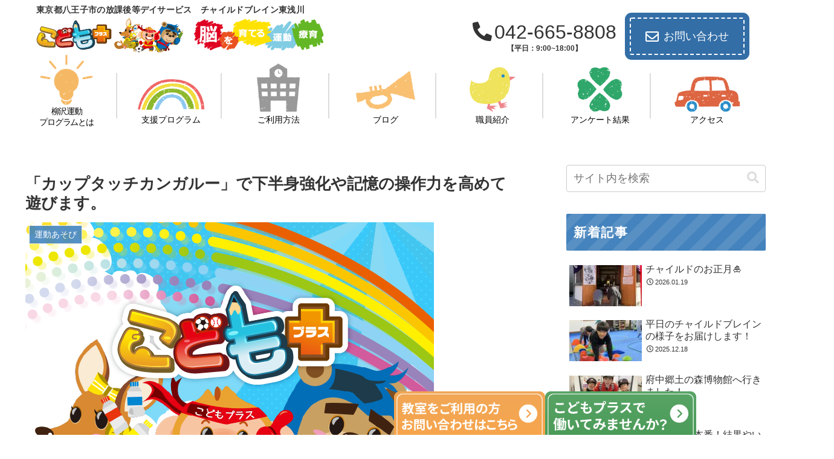

--- FILE ---
content_type: text/css
request_url: https://jcbh.co.jp/wp-content/themes/cocoon-master/css/fontawesome5.css?ver=66f87b244b03a2b9bf03023eb62d284a&fver=20260105105259
body_size: 1159
content:
.is-style-comment-box::before,
.is-style-ok-box::before,
.comment-box::before,
.ok-box::before,
.blank-box.bb-ok .fa::before,
.blank-box.bb-point .fa::before,
.fab-ok::before,
.fab-lightbulb::before,
.fab-clock::before,
.fab-check-circle-o::before,
.list-check-circle-o li::before,
.fab-check-square-o::before,
.list-check-square-o li::before,
.fab-arrow-circle-o-right::before,
.list-arrow-circle-o-right li::before,
.fab-play-circle-o::before,
.list-play-circle-o li::before,
.fab-hand-o-right::before,
.list-hand-o-right li::before,
.fab-star-o::before,
.list-star-o li::before,
.fab-heart-o::before,
.list-heart-o li::before,
.fab-caret-square-o-right::before,
.list-caret-square-o-right li::before,
.fab-square-o::before,
.list-square-o li::before,
.fab-circle-o::before,
.list-circle-o li::before,
.fab-dot-circle-o::before,
.list-dot-circle-o li::before,
.fab-plus-square-o::before,
.list-plus-square-o li::before,
.fab-minus-square-o::before,
.list-minus-square-o li::before,
.fab-times-circle-o::before,
.list-times-circle-o li::before,
.fab-window-close-o::before,
.list-window-close-o li::before,
.fa-picture-o:before,
.fa-share-square-o::before,
.search-form div.sbtn::after {
  font-family: "Font Awesome 5 Free";
  font-weight: 400;
}

.fa-picture-o:before {
  content: "\f03e";
}

.fa-share-square-o::before {
  content: "\f14d";
}

.is-style-comment-box::before,
.comment-box::before {
  content: "\f075";
}

.is-style-ok-box::before,
.ok-box::before,
.fab-ok::before,
.bb-ok .bb-label .fa::before {
  content: "\f111";
}

.fab-check-circle-o::before,
.list-check-circle-o li::before {
  content: "\f058";
}

.fab-check-square-o::before,
.list-check-square-o li::before {
  content: "\f14a";
}

.fab-arrow-circle-o-right::before,
.list-arrow-circle-o-right li::before {
  content: "\f35a";
}

.fab-play-circle-o::before,
.list-play-circle-o li::before {
  content: "\f144";
}

.fab-star-o::before,
.list-star-o li::before {
  content: "\f005";
}

.fab-heart-o::before,
.list-heart-o li::before {
  content: "\f004";
}

.fab-square-o::before,
.list-square-o li::before {
  content: "\f0c8";
}

.fab-circle-o::before,
.list-circle-o li::before {
  content: "\f111";
}

.fab-plus-square-o::before,
.list-plus-square-o li::before {
  content: "\f0fe";
}

.fab-minus-square-o::before,
.list-minus-square-o li::before {
  content: "\f146";
}

.fab-times-circle-o::before,
.list-times-circle-o li::before {
  content: "\f057";
}

.fab-window-close-o::before,
.list-window-close-o li::before {
  content: "\f410";
}

.is-style-information-box::before,
.is-style-question-box::before,
.is-style-alert-box::before,
.is-style-memo-box::before,
.is-style-ng-box::before,
.is-style-good-box::before,
.is-style-bad-box::before,
.is-style-profile-box::before,
.information-box::before,
.information::before,
.question-box::before,
.question::before,
.alert-box::before,
.alert::before,
.memo-box::before,
.ng-box::before,
.good-box::before,
.bad-box::before,
.profile-box::before,
.fab-info-circle::before,
.fab-question-circle::before,
.fab-exclamation-circle::before,
.fab-pencil::before,
.fab-edit::before,
.fab-comment::before,
.fab-bad::before,
.fab-graduation-cap::before,
.fab-book::before,
.fab-envelope::before,
.fab-flag::before,
.fab-ban::before,
.fab-bolt::before,
.fab-calendar::before,
.fab-cutlery::before,
.fab-heart::before,
.list-heart li::before,
.fab-camera::before,
.fab-search::before,
.fab-folder::before,
.fab-tag::before,
.fab-trophy::before,
.fab-car::before,
.fab-truck::before,
.fab-bicycle::before,
.fab-motorcycle::before,
.fab-bus::before,
.fab-plane::before,
.fab-train::before,
.fab-subway::before,
.fab-taxi::before,
.fab-file-text::before,
.fab-jpy::before,
.fab-usd::before,
.fab-eur::before,
.fab-ship::before,
.fab-thumbs-up::before,
.fab-thumbs-down::before,
.fab-check::before,
.list-check li::before,
.fab-bell::before,
.fab-star::before,
.list-star li::before,
.fab-bookmark::before,
.fab-download::before,
.fab-coffee::before,
.fab-user::before,
.btn-l::after,
.ranking-items .ranking-item .ranking-item-link-buttons a::after,
.btn-wrap.btn-wrap-l > a::after,
.toggle-button::before,
.fab-check-circle::before,
.list-check-circle li::before,
.fab-check-square::before,
.list-check-square li::before,
.fab-caret-right::before,
.list-caret-right li::before,
.fab-arrow-right::before,
.list-arrow-right li::before,
.fab-angle-right::before,
.list-angle-right li::before,
.fab-angle-double-right::before,
.list-angle-double-right li::before,
.fab-arrow-circle-right::before,
.list-arrow-circle-right li::before,
.fab-play-circle::before,
.list-play-circle li::before,
.fab-chevron-right::before,
.list-chevron-right li::before,
.fab-chevron-circle-right::before,
.list-chevron-circle-right li::before,
.fab-square::before,
.list-square li::before,
.fab-circle::before,
.list-circle li::before,
.fab-plus::before,
.list-plus li::before,
.fab-plus-circle::before,
.list-plus-circle li::before,
.fab-plus-square::before,
.list-plus-square li::before,
.fab-minus::before,
.list-minus li::before,
.fab-minus-circle::before,
.list-minus-circle li::before,
.fab-minus-square::before,
.list-minus-square li::before,
.fab-times::before,
.list-times li::before,
.fab-times-circle::before,
.list-times-circle li::before,
.fab-window-close::before,
.list-window-close li::before,
.fab-paw::before,
.list-paw li::before,
.search-form div.sbtn:before,
.slick-prev.slick-arrow::before,
.slick-next.slick-arrow::before,
.fa-exclamation-triangle::before,
.fa-external-link::before,
.fa-level-up::before,
.fa-sign-out::before {
  font-family: "Font Awesome 5 Free";
  font-weight: 900;
}

.fa-external-link::before {
  content: "\f35d";
}

.fa-level-up::before {
  content: "\f3bf";
}

.fa-sign-out::before {
  content: "\f2f5";
}

.is-style-memo-box::before,
.memo-box::before,
.fab-pencil::before {
  content: "\f303";
}

.bb-memo .fa::before {
  content: "\f303";
}

.fab-cutlery::before {
  content: "\f2e7";
}

.fab-window-close::before,
.list-window-close li::before {
  content: "\f410";
}

.blank-box.bb-amazon > .bb-label > .fa::before,
.fab-amazon::before,
.fab-btc::before,
.fab-apple::before,
.fab-android::before,
.fab-wordpress::before {
  font-family: "Font Awesome 5 Brands";
  font-weight: 400;
}